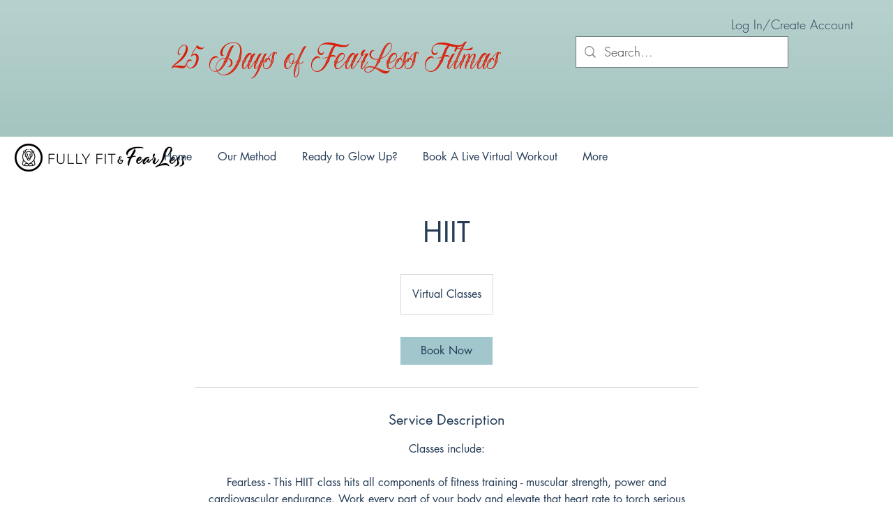

--- FILE ---
content_type: application/javascript
request_url: https://static.parastorage.com/services/bookings-service-details-widget/1.3319.0/client-viewer/Scheduling.chunk.min.js
body_size: 2373
content:
"use strict";(("undefined"!=typeof self?self:this).webpackJsonp__wix_bookings_service_details_widget=("undefined"!=typeof self?self:this).webpackJsonp__wix_bookings_service_details_widget||[]).push([[965],{2055:(e,t,a)=>{a.r(t),a.d(t,{default:()=>Ke});var s=a(751),l=a.n(s),n=a(7349),i=a(9209),o=a(4942),c="oRE5lXG",r="sy4sB2O",d="se8AzqS",m=a.sts.bind(null,c);var u=a(4771),h="oExa7fL",v="sTROfaG",E="siDAbVU",g="sN5KNIp",p="s__2oLEJA",b=a.sts.bind(null,h);var S=a(3355),N="opckRhT",f="s__30xGu_",w="sdpxH9b",k=a.sts.bind(null,N);const y=e=>{let{date:t}=e;const{isMobile:a}=(0,o.v)();return l().createElement("div",{className:k(f,{isMobile:a})},l().createElement("div",null,l().createElement(S.E,{className:w,"data-hook":"date"},t)))};var T,A="onvYUaO",L="sdchXqt",D="sodydPA",z="snSwOAJ",C="suGQRCK",O="sT4_Ur2",M="sc35GAK",V="slV_qrP",_="sk7mc8v",x="sCol3qH",R="sp1_pyn",I="svG4R1Y",B="sJnGgRz",K=a.sts.bind(null,A);function U(){return U=Object.assign?Object.assign.bind():function(e){for(var t=1;t<arguments.length;t++){var a=arguments[t];for(var s in a)({}).hasOwnProperty.call(a,s)&&(e[s]=a[s])}return e},U.apply(null,arguments)}const Y=function(e){return s.createElement("svg",U({xmlns:"http://www.w3.org/2000/svg",width:11,height:20,viewBox:"0 0 11 20"},e),T||(T=s.createElement("path",{d:"M5.5 2C8.538 2 11 4.451 11 7.476c0 1.904-1.635 4.544-4.906 7.92L5.5 16l-.594-.604C1.636 12.02 0 9.38 0 7.476 0 4.45 2.462 2 5.5 2zm0 1A4.49 4.49 0 0 0 1 7.482c0 1.52 1.416 3.855 4.285 6.884l.215.224.215-.224c2.78-2.935 4.195-5.218 4.28-6.74L10 7.483A4.492 4.492 0 0 0 5.5 3zm0 2a2.5 2.5 0 0 1 0 5 2.5 2.5 0 0 1 0-5zm0 1a1.5 1.5 0 1 0 .001 3.001A1.5 1.5 0 0 0 5.5 6z",fill:"currentColor",fillRule:"evenodd"})))},G=l().createContext(void 0),H=(G.Consumer,G.Provider);var P=a(3732),F=a(8667);const J=e=>{let{startTime:t,durationText:a,durationAriaLabel:s,staffName:n,locationName:i}=e;const{isRTL:c,isMobile:r}=(0,o.v)(),{shouldBeVisible:d}=(0,P.gN)(),{addVisibilityClass:m}=(0,F.L)(),u=d("scheduleStaffVisibility"),h=d("scheduleDurationVisibility"),v=""===l().useContext(G);return l().createElement("div",{className:K(L,{isRTL:c,isMobile:r})},v&&i?l().createElement("div",{className:D},l().createElement("div",{className:M},l().createElement(S.E,{className:I,"data-hook":"start-time",tagName:"time"},t)),l().createElement("div",{className:`${M} ${z}`},l().createElement(Y,{width:"1em",height:"1.4em",className:R}),l().createElement(S.E,{className:x,"data-hook":"location"},i))):l().createElement(S.E,{className:I,"data-hook":"start-time",tagName:"time"},t),l().createElement("div",{className:D},h?l().createElement(l().Fragment,null,l().createElement("div",{dir:c?"rtl":void 0,className:m(M,C,"scheduleDurationVisibility"),"aria-hidden":!0},l().createElement(S.E,{className:V,"data-hook":"duration-text"},a)),l().createElement("div",{className:m(B,C,"scheduleDurationVisibility"),"data-hook":"duration-aria-label"},s)):null,u&&n?l().createElement("div",{className:m(M,O,"scheduleStaffVisibility")},l().createElement(S.E,{className:_,"data-hook":"staff-name"},n)):null))};var q=a(6377),X="s_cNxFA";const Q=()=>l().createElement(q.c,{className:X});var W=a(4015),j=a(3439),$="oCljctK",Z="ss5UVKx",ee=a.sts.bind(null,$);const te=e=>{let{onClick:t}=e;const a=(0,u.t)(),{isMobile:s}=(0,o.v)(),{experiments:n}=(0,i.W)(),c=n.enabled("specs.bookings.showDefaultValue");return l().createElement(j.Q,{className:ee(Z,{isMobile:s}),onClick:t,"data-hook":"load-all-button"},c?a.get(W.Ay.scheduleLoadAllText)||a.getDefaultValue(W.Ay.scheduleLoadAllText):a.get(W.Ay.scheduleLoadAllText))},ae=e=>{let{defaultValue:t,totalNumberOfSessions:a}=e;const n=(0,u.t)(),[i,o]=(0,s.useState)(n.get(t));return{numberOfVisibleSessions:i,LoadAllSessions:()=>i<a?l().createElement(te,{onClick:()=>o(a)}):null}},se=e=>{let{viewModel:t}=e;const a=(0,u.t)(),{date:s,dailySessions:n}=t,{isRTL:i}=(0,o.v)(),c=n.length,{numberOfVisibleSessions:r,LoadAllSessions:d}=ae({defaultValue:W.Ay.scheduleSessionLimit,totalNumberOfSessions:c}),m=a.get(W.Ay.showSessionLimit)?n.slice(0,r):n;return l().createElement("li",{className:b(v,{isRTL:i}),"data-hook":"daily-sessions"},l().createElement("div",{className:E,"data-hook":"day-details-wrapper"},l().createElement(y,{date:s})),l().createElement("div",{className:g},l().createElement("ul",{"aria-relevant":"additions",className:p,"data-hook":"sessions-wrapper"},m.map(((e,t)=>l().createElement("li",{"data-hook":"session-details",key:t},l().createElement(J,e),(e=>e!==(a.get(W.Ay.showSessionLimit)?Math.min(r,c):c)-1?l().createElement(Q,null):null)(t))))),a.get(W.Ay.showSessionLimit)&&l().createElement(d,null)))};let le=function(e){return e.LOADING="LOADING",e.EMPTY="EMPTY",e.FAILED="FAILED",e.SUCCESS="SUCCESS",e}({});var ne=a(2225),ie="syVe9IU";const oe=()=>l().createElement("div",{className:ie,"data-hook":"scheduling-loader"},l().createElement(ne.Vo,{diameter:24}));var ce="o__0bi7Dl",re="seKW_f3",de=a.sts.bind(null,ce);const me=e=>{let{message:t,dataHook:a}=e;const{isRTL:s,isMobile:n}=(0,o.v)();return l().createElement(S.E,{className:de(re,{isRTL:s,isMobile:n}),"data-hook":a||"status-message"},t)},ue=e=>{var t;let{viewModel:a,currentLocation:s}=e;const i=(0,u.t)(),{t:c}=(0,n.B)(),{isRTL:h}=(0,o.v)(),v=(null==a||null==(t=a.schedulingDaysViewModel)?void 0:t.length)||0,{numberOfVisibleSessions:E,LoadAllSessions:g}=ae({defaultValue:W.Ay.scheduleDays,totalNumberOfSessions:v}),p=()=>{const e=i.get(W.Ay.scheduleEmptyStateText);return l().createElement(me,{message:e,dataHook:"empty-state"})},b=()=>{var e;return l().createElement("ul",{className:d},null==a||null==(e=a.schedulingDaysViewModel)?void 0:e.slice(0,E).map(((e,t)=>l().createElement(l().Fragment,{key:t},l().createElement(se,{viewModel:e}),(e=>e!==Math.min(E,v)-1?l().createElement(Q,null):null)(t)))),l().createElement(g,null))};return l().createElement(H,{value:s},l().createElement("div",{className:m(r,{isRTL:h}),"data-hook":"scheduling-agenda"},(()=>{switch(null==a?void 0:a.status){case le.LOADING:return l().createElement(oe,null);case le.EMPTY:return p();case le.FAILED:return l().createElement(me,{message:c("app.widget.uou-messages.scheduling-error"),dataHook:"error-message"});case le.SUCCESS:return b();default:return l().createElement(oe,null)}})()))};var he="of9Wtqe",ve="sVuYXdz",Ee="saD1sK_",ge="stNYY4f",pe=a.sts.bind(null,he);var be=a(9638),Se=a(2039),Ne="omg3pkB",fe="sJ96YYc",we="sQdSe_2",ke="sD8MF6c",ye="sPYBvc7",Te="sROyiih",Ae=a.sts.bind(null,Ne);var Le=a(8459),De="oC47OR1",ze="srI_mvo",Ce="sE60N4w",Oe=a.sts.bind(null,De);var Me=a(2791);const Ve=e=>{let{onDropdownChange:t,actionText:a,selectedOption:s,dropDownOptions:n}=e;const{isMobile:i}=(0,o.v)();return l().createElement(Se.A,{className:Oe(ze,{isMobile:i}),dataHook:"hidden-dropdown-label",tagName:"label"},a,l().createElement(Me.m,{"data-hook":"hidden-dropdown",className:Ce,options:n.map((e=>({...e,isSelectable:!0}))),initialSelectedId:s,onChange:e=>{let{id:a}=e;return t(a)},mobileNativeSelect:!0,upgrade:!0}))};var _e=a(4283);const xe=e=>{let{changeTimezoneCallback:t,timezoneViewModel:a}=e;const{t:s}=(0,n.B)(),i=(0,_e.tX)(),{isMobile:c,isRTL:r}=(0,o.v)(),d=s("app.scheduling.timezone-label"),{isBookingCalendarInstalled:m,timezoneLocale:u}=a;if(m){var h,v;const e=(null==(h=a.timezoneDropdownOptions)?void 0:h.reduce(((e,t)=>(e[t.value]=t.id,e)),{}))||{};return l().createElement("div",{className:Ae(fe,{location:i})},l().createElement(ne.oT,{locale:u,onTimezoneSelected:a=>t(e[a]),timezoneOptions:(null==(v=a.timezoneDropdownOptions)?void 0:v.map((e=>e.value)))||[],timezoneLabel:d,isMobile:c,selectedTimezone:a.viewTimezone}))}{const e=()=>c?l().createElement(Ve,{actionText:s("app.scheduling.timezone.change.mobile"),onDropdownChange:t,selectedOption:a.viewTimezoneType,dropDownOptions:a.timezoneDropdownOptions}):l().createElement(j.Q,{className:Ae(Te,{location:i}),"data-hook":"desktop-timezone-toggle",onClick:()=>t(a.viewTimezoneType===Le.Kt.BUSINESS?Le.Kt.CLIENT:Le.Kt.BUSINESS)},a.viewTimezoneType===Le.Kt.BUSINESS?s("app.scheduling.timezone.change-to-local"):s("app.scheduling.timezone.change-to-business"));return l().createElement("div",{className:Ae(we,{isRTL:r,isMobile:c}),"data-hook":"timezone-indicator"},l().createElement(Se.A,{dataHook:"timezone-label",className:ke},d," ",a.viewTimezone," "),a.canChangeTimezone&&l().createElement(Se.A,{className:ye},e()))}};var Re=a(9259),Ie=a(3783);const Be=e=>{let{numberOfSessions:t,firstSessionDate:a,lastSessionDate:s,t:n}=e;return l().createElement("div",{className:Ee,"data-hook":"course-summary"},l().createElement(Se.A,{dataHook:"scheduling-dates",text:n("app.scheduling.course-summary.dates",{firstSessionDate:a,lastSessionDate:s,interpolation:{escapeValue:!1}})}),l().createElement(Se.A,{dataHook:"scheduling-number-of-sessions",text:n("app.scheduling.course-summary.total-number-of-sessions",{numberOfSessions:t})}))},Ke=e=>{let{className:t,schedule:a,locationViewModel:s,timezoneViewModel:o}=e;const{t:c}=(0,n.B)(),r=(0,u.t)(),{experiments:d}=(0,i.W)(),{changeLocationCallback:m,changeTimezoneCallback:h}=(0,Ie.Te)(),v=(0,_e.tX)(),E=d.enabled("specs.bookings.showDefaultValue"),g=(null==a?void 0:a.lastSessionDate)&&(null==a?void 0:a.firstSessionDate);return l().createElement("div",{className:ve},l().createElement(be.A,{title:E?r.get(W.Ay.scheduleSectionTitle)||r.getDefaultValue(W.Ay.scheduleSectionTitle):r.get(W.Ay.scheduleSectionTitle),dataHook:"scheduling-title",className:t}),g&&l().createElement(Be,{firstSessionDate:a.firstSessionDate,lastSessionDate:a.lastSessionDate,numberOfSessions:null==a||null==(p=a.schedulingDaysViewModel)?void 0:p.reduce(((e,t)=>e+t.dailySessions.length),0),t:c}),(null==s?void 0:s.locationOptions)&&s.locationOptions.length>1&&l().createElement(Re.g,{className:pe(ge,{location:v}),"data-hook":"location-selection-dropdown",label:"",options:s.locationOptions.map((e=>({...e,isSelectable:!0}))),value:s.currentLocation,onChange:e=>{let{id:t}=e;return(e=>null==m?void 0:m(e))(t)}}),l().createElement(ue,{viewModel:a,currentLocation:null==s?void 0:s.currentLocation,key:null==a?void 0:a.status}),(null==o?void 0:o.viewTimezone)&&l().createElement(xe,{changeTimezoneCallback:h,timezoneViewModel:o}));var p}}}]);
//# sourceMappingURL=Scheduling.chunk.min.js.map